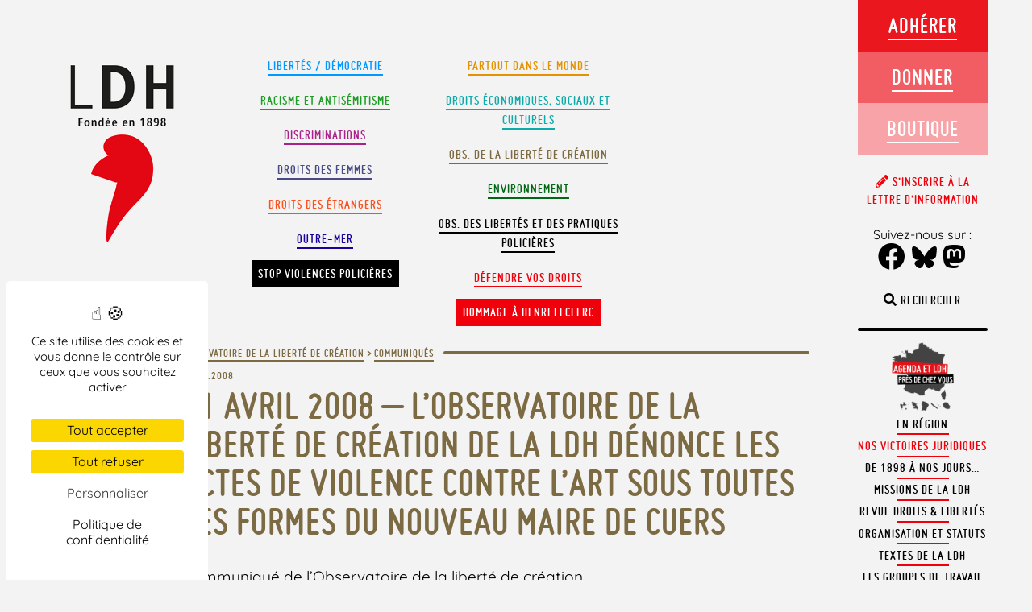

--- FILE ---
content_type: text/css
request_url: https://www.ldh-france.org/wp-content/uploads/elementor/css/post-57970.css?ver=1769168419
body_size: 1590
content:
.elementor-kit-57970{--e-global-color-primary:#6EC1E4;--e-global-color-secondary:#54595F;--e-global-color-text:#7A7A7A;--e-global-color-accent:#61CE70;--e-global-color-3d3d53e7:#4054B2;--e-global-color-7739eda:#23A455;--e-global-color-759d2bcb:#000;--e-global-color-70daa478:#FFF;--e-global-color-0b95a15:#FFE7CD;--e-global-color-01bf11d:#FB3131;--e-global-color-bb70286:#1D2BC0;--e-global-color-7f25630:#69588C;--e-global-color-dd8f020:#1AA8F3;--e-global-color-aa02d7f:#EE7F7E;--e-global-color-c126070:#EBEBEB;--e-global-color-add89ca:#AAAAAA;--e-global-color-a26a1f5:#FFF3CD;--e-global-color-ddf18b6:#FFEAA7;--e-global-color-419eeb8:#973380;--e-global-typography-primary-font-family:"Roboto";--e-global-typography-primary-font-weight:600;--e-global-typography-secondary-font-family:"Roboto Slab";--e-global-typography-secondary-font-weight:400;--e-global-typography-text-font-family:"Roboto";--e-global-typography-text-font-weight:400;--e-global-typography-accent-font-family:"Roboto";--e-global-typography-accent-font-weight:500;color:#000000;}.elementor-kit-57970 e-page-transition{background-color:#FFBC7D;}.elementor-section.elementor-section-boxed > .elementor-container{max-width:1625px;}.e-con{--container-max-width:1625px;}.elementor-widget:not(:last-child){margin-block-end:0px;}.elementor-element{--widgets-spacing:0px 0px;--widgets-spacing-row:0px;--widgets-spacing-column:0px;}{}h1.entry-title{display:var(--page-title-display);}@media(max-width:1024px){.elementor-section.elementor-section-boxed > .elementor-container{max-width:1024px;}.e-con{--container-max-width:1024px;}}@media(max-width:767px){.elementor-section.elementor-section-boxed > .elementor-container{max-width:767px;}.e-con{--container-max-width:767px;}}

--- FILE ---
content_type: application/javascript
request_url: https://www.ldh-france.org/wp-content/themes/ldh2018/library/js/mastodon-timeline.js
body_size: 25075
content:
/**
 * Mastodon embed feed timeline v3.10.1
 * More info at:
 * https://gitlab.com/idotj/mastodon-embed-feed-timeline
 */

/**
 * Timeline settings
 * Adjust these parameters to customize your timeline
 */
window.addEventListener("load", () => {
  const mastodonTimeline = new MastodonApi({
    // Id of the <div> containing the timeline
    container_body_id: "mt-body",

    // Class name for the loading spinner (also used in CSS file)
    spinner_class: "loading-spinner",

    // Preferred color theme: 'light', 'dark' or 'auto'. Default: auto
    default_theme: "auto",

    // Your Mastodon instance
    instance_url: "https://piaille.fr",

    // Choose type of toots to show in the timeline: 'local', 'profile', 'hashtag'. Default: local
    timeline_type: "profile",

    // Your user ID on Mastodon instance. Leave empty if you didn't choose 'profile' as type of timeline
    user_id: "109381533577836518",

    // Your user name on Mastodon instance. Leave empty if you didn't choose 'profile' as type of timeline
    profile_name: "@LDH_Fr",

    // The name of the hashtag. Leave empty if you didn't choose 'hashtag' as type of timeline
    hashtag_name: "",

    // Maximum amount of toots to get. Default: 20
    toots_limit: "6",

    // Hide unlisted toots. Default: don't hide
    hide_unlisted: false,

    // Hide boosted toots. Default: don't hide
    hide_reblog: false,

    // Hide replies toots. Default: don't hide
    hide_replies: false,

    // Hide preview card if toot contains a link, photo or video from a URL. Default: don't hide
    hide_preview_link: false,

    // Hide custom emojis available on the server. Default: don't hide
    hide_emojos: false,

    // Converts Markdown symbol ">" at the beginning of a paragraph into a blockquote HTML tag. Ddefault: don't apply
    markdown_blockquote: false,

    // Hide replies, boosts and favourites toots counter. Default: don't hide
    hide_counter_bar: false,

    // Limit the text content to a maximum number of lines. Default: 0 (unlimited)
    text_max_lines: "0",

    // Customize the text of the link pointing to the Mastodon page (appears after the last toot)
    link_see_more: "En voir plus sur Mastodon",
  });
});

/**
 * Set all variables with customized values or use default ones
 * @param {object} params_ User customized values
 * Trigger main function to build the timeline
 */
const MastodonApi = function (params_) {
  this.CONTAINER_BODY_ID = params_.container_body_id || "mt-body";
  this.SPINNER_CLASS = params_.spinner_class || "loading-spinner";
  this.DEFAULT_THEME = params_.default_theme || "auto";
  this.INSTANCE_URL = params_.instance_url;
  this.USER_ID = params_.user_id || "";
  this.PROFILE_NAME = this.USER_ID ? params_.profile_name : "";
  this.TIMELINE_TYPE = params_.timeline_type || "local";
  this.HASHTAG_NAME = params_.hashtag_name || "";
  this.TOOTS_LIMIT = params_.toots_limit || "20";
  this.HIDE_UNLISTED =
    typeof params_.hide_unlisted !== "undefined"
      ? params_.hide_unlisted
      : false;
  this.HIDE_REBLOG =
    typeof params_.hide_reblog !== "undefined" ? params_.hide_reblog : false;
  this.HIDE_REPLIES =
    typeof params_.hide_replies !== "undefined" ? params_.hide_replies : false;
  this.HIDE_PREVIEW_LINK =
    typeof params_.hide_preview_link !== "undefined"
      ? params_.hide_preview_link
      : false;
  this.HIDE_EMOJOS =
    typeof params_.hide_emojos !== "undefined" ? params_.hide_emojos : false;
  this.MARKDOWN_BLOCKQUOTE =
    typeof params_.markdown_blockquote !== "undefined"
      ? params_.markdown_blockquote
      : false;
  this.HIDE_COUNTER_BAR =
    params_.hide_counter_bar !== "undefined" ? params_.hide_counter_bar : false;
  this.TEXT_MAX_LINES = params_.text_max_lines || "0";
  this.LINK_SEE_MORE = params_.link_see_more;
  this.FETCHED_DATA = {};

  this.mtBodyContainer = document.getElementById(this.CONTAINER_BODY_ID);

  this.buildTimeline();
};

/**
 * Trigger functions and construct timeline
 */
MastodonApi.prototype.buildTimeline = async function () {
  // Apply color theme
  this.setTheme();

  // Get server data
  await this.getTimelineData();

  // Empty the <div> container
  this.mtBodyContainer.innerHTML = "";

  for (let i in this.FETCHED_DATA.timeline) {
    // First filter (Public / Unlisted)
    if (
      this.FETCHED_DATA.timeline[i].visibility == "public" ||
      (!this.HIDE_UNLISTED &&
        this.FETCHED_DATA.timeline[i].visibility == "unlisted")
    ) {
      // Second filter (Reblog / Replies)
      if (
        (this.HIDE_REBLOG && this.FETCHED_DATA.timeline[i].reblog) ||
        (this.HIDE_REPLIES && this.FETCHED_DATA.timeline[i].in_reply_to_id)
      ) {
        // Nothing here (Don't append toots)
      } else {
        // Append toots
        this.appendToot(this.FETCHED_DATA.timeline[i], Number(i));
      }
    }
  }

  // Check if there are toots in the container (due to filters applied)
  if (this.mtBodyContainer.innerHTML === "") {
    this.mtBodyContainer.setAttribute("role", "none");
    this.mtBodyContainer.innerHTML =
      '<div class="mt-error"><span class="mt-error-icon">📭</span><br/><strong>Sorry, no toots to show</strong><br/><div class="mt-error-message">Got ' +
      this.FETCHED_DATA.timeline.length +
      ' toots from the server but due to the "hide filters" applied, no toot is shown</div></div>';
  } else {
    // Insert link after last toot to visit Mastodon page
    if (this.LINK_SEE_MORE) {
      let linkSeeMorePath = "";
      if (this.TIMELINE_TYPE === "profile") {
        linkSeeMorePath = this.PROFILE_NAME;
      } else if (this.TIMELINE_TYPE === "hashtag") {
        linkSeeMorePath = "tags/" + this.HASHTAG_NAME;
      } else if (this.TIMELINE_TYPE === "local") {
        linkSeeMorePath = "public/local";
      }
      const linkSeeMore =
        '<div class="mt-footer"><a href="' +
        this.INSTANCE_URL +
        "/" +
        linkSeeMorePath +
        '" target="_blank" rel="nofollow noopener noreferrer">' +
        this.LINK_SEE_MORE +
        "</a></div>";
      this.mtBodyContainer.parentNode.insertAdjacentHTML(
        "beforeend",
        linkSeeMore
      );
    }

    // Control loading spinners
    this.manageSpinner();
  }

  // Toot interactions
  this.mtBodyContainer.addEventListener("click", function (e) {
    // Check if toot cointainer was clicked
    if (
      e.target.localName == "article" ||
      e.target.offsetParent?.localName == "article" ||
      e.target.localName == "img"
    ) {
      openTootURL(e);
    }
    // Check if Show More/Less button was clicked
    if (e.target.localName == "button" && e.target.className == "spoiler-btn") {
      toogleSpoiler(e);
    }
  });
  this.mtBodyContainer.addEventListener("keydown", function (e) {
    // Check if Enter key was pressed with focus in an article
    if (e.key === "Enter" && e.target.localName == "article") {
      openTootURL(e);
    }
  });

  /**
   * Open toot in a new page avoiding any other natural link
   * @param {event} e User interaction trigger
   */
  const openTootURL = function (e) {
    const urlToot = e.target.closest(".mt-toot").dataset.location;
    if (
      e.target.localName !== "a" &&
      e.target.localName !== "span" &&
      e.target.localName !== "button" &&
      e.target.localName !== "time" &&
      e.target.className !== "mt-toot-preview-noImage" &&
      e.target.parentNode.className !== "mt-toot-avatar-image-big" &&
      e.target.parentNode.className !== "mt-toot-avatar-image-small" &&
      e.target.parentNode.className !== "mt-toot-preview-image" &&
      urlToot
    ) {
      window.open(urlToot, "_blank");
    }
  };

  /**
   * Spoiler button
   * @param {event} e User interaction trigger
   */
  const toogleSpoiler = function (e) {
    const nextSibling = e.target.nextSibling;
    if (nextSibling.localName === "img") {
      e.target.parentNode.classList.remove("mt-toot-media-spoiler");
      e.target.style.display = "none";
    } else if (
      nextSibling.classList.contains("spoiler-text-hidden") ||
      nextSibling.classList.contains("spoiler-text-visible")
    ) {
      if (e.target.textContent == "Show more") {
        nextSibling.classList.remove("spoiler-text-hidden");
        nextSibling.classList.add("spoiler-text-visible");
        e.target.setAttribute("aria-expanded", "true");
        e.target.textContent = "Show less";
      } else {
        nextSibling.classList.remove("spoiler-text-visible");
        nextSibling.classList.add("spoiler-text-hidden");
        e.target.setAttribute("aria-expanded", "false");
        e.target.textContent = "Show more";
      }
    }
  };
};

/**
 * Set the theme style chosen by the user or by the browser/OS
 */
MastodonApi.prototype.setTheme = function () {
  /**
   * Set the theme value in the <html> tag using the attribute "data-theme"
   * @param {string} theme Type of theme to apply: dark or light
   */
  const setTheme = function (theme) {
    document.documentElement.setAttribute("data-theme", theme);
  };

  if (this.DEFAULT_THEME === "auto") {
    let systemTheme = window.matchMedia("(prefers-color-scheme: dark)");
    systemTheme.matches ? setTheme("dark") : setTheme("light");
    // Update the theme if user change browser/OS preference
    systemTheme.addEventListener("change", (e) => {
      e.matches ? setTheme("dark") : setTheme("light");
    });
  } else {
    setTheme(this.DEFAULT_THEME);
  }
};

/**
 * Requests to the server to get all the data
 */
MastodonApi.prototype.getTimelineData = async function () {
  return new Promise((resolve, reject) => {
    /**
     * Fetch data from server
     * @param {string} url address to fetch
     * @returns {object} List of objects
     */
    async function fetchData(url) {
      const response = await fetch(url);

      if (!response.ok) {
        throw new Error(
          "Failed to fetch the following URL: " +
            url +
            "<hr>" +
            "Error status: " +
            response.status +
            "<hr>" +
            "Error message: " +
            response.statusText
        );
      }

      const data = await response.json();
      return data;
    }

    // URLs to fetch
    let urls = {};
    if (this.TIMELINE_TYPE === "profile") {
      urls.timeline = `${this.INSTANCE_URL}/api/v1/accounts/${this.USER_ID}/statuses?limit=${this.TOOTS_LIMIT}`;
    } else if (this.TIMELINE_TYPE === "hashtag") {
      urls.timeline = `${this.INSTANCE_URL}/api/v1/timelines/tag/${this.HASHTAG_NAME}?limit=${this.TOOTS_LIMIT}`;
    } else if (this.TIMELINE_TYPE === "local") {
      urls.timeline = `${this.INSTANCE_URL}/api/v1/timelines/public?local=true&limit=${this.TOOTS_LIMIT}`;
    }
    if (!this.HIDE_EMOJOS) {
      urls.emojos = this.INSTANCE_URL + "/api/v1/custom_emojis";
    }

    const urlsPromises = Object.entries(urls).map(([key, url]) => {
      return fetchData(url)
        .then((data) => ({ [key]: data }))
        .catch((error) => {
          reject(new Error("Something went wrong fetching data"));
          this.mtBodyContainer.innerHTML =
            '<div class="mt-error"><span class="mt-error-icon">❌</span><br/><strong>Sorry, request failed:</strong><br/><div class="mt-error-message">' +
            error.message +
            "</div></div>";
          this.mtBodyContainer.setAttribute("role", "none");
          return { [key]: [] };
        });
    });

    // Fetch all urls simultaneously
    Promise.all(urlsPromises).then((dataObjects) => {
      this.FETCHED_DATA = dataObjects.reduce((result, dataItem) => {
        return { ...result, ...dataItem };
      }, {});

      console.log("Timeline data fetched: ", this.FETCHED_DATA);
      resolve();
    });
  });
};

/**
 * Inner function to add each toot in timeline container
 * @param {object} c Toot content
 * @param {number} i Index of toot
 */
MastodonApi.prototype.appendToot = function (c, i) {
  this.mtBodyContainer.insertAdjacentHTML("beforeend", this.assambleToot(c, i));
};

/**
 * Build toot structure
 * @param {object} c Toot content
 * @param {number} i Index of toot
 */
MastodonApi.prototype.assambleToot = function (c, i) {
  let avatar, user, userName, url, date, formattedDate;

  if (c.reblog) {
    // BOOSTED toot
    // Toot url
    url = c.reblog.url;

    // Boosted avatar
    avatar =
      '<a href="' +
      c.reblog.account.url +
      '" class="mt-toot-avatar" rel="nofollow noopener noreferrer" target="_blank">' +
      '<div class="mt-toot-avatar-boosted">' +
      '<div class="mt-toot-avatar-image-big">' +
      '<img src="' +
      c.reblog.account.avatar +
      '" alt="' +
      this.replaceQuotes(c.reblog.account.username) +
      ' avatar" loading="lazy" />' +
      "</div>" +
      '<div class="mt-toot-avatar-image-small">' +
      '<img src="' +
      c.account.avatar +
      '" alt="' +
      this.replaceQuotes(c.account.username) +
      ' avatar" loading="lazy" />' +
      "</div>" +
      "</div>" +
      "</a>";

    // User name and url
    userName = this.showEmojos(
      c.reblog.account.display_name
        ? c.reblog.account.display_name
        : c.reblog.account.username,
      this.FETCHED_DATA.emojos
    );
    user =
      '<div class="mt-toot-header-user">' +
      '<a href="' +
      c.reblog.account.url +
      '" rel="nofollow noopener noreferrer" target="_blank">' +
      userName +
      '<span class="visually-hidden"> account</span>' +
      "</a>" +
      "</div>";

    // Date
    date = c.reblog.created_at;
  } else {
    // STANDARD toot
    // Toot url
    url = c.url;

    // Avatar
    avatar =
      '<a href="' +
      c.account.url +
      '" class="mt-toot-avatar" rel="nofollow noopener noreferrer" target="_blank">' +
      '<div class="mt-toot-avatar-standard">' +
      '<div class="mt-toot-avatar-image-big">' +
      '<img src="' +
      c.account.avatar +
      '" alt="' +
      c.account.username +
      ' avatar" loading="lazy" />' +
      "</div>" +
      "</div>" +
      "</a>";

    // User name and url
    userName = this.showEmojos(
      c.account.display_name ? c.account.display_name : c.account.username,
      this.FETCHED_DATA.emojos
    );
    user =
      '<div class="mt-toot-header-user">' +
      '<a href="' +
      c.account.url +
      '" rel="nofollow noopener noreferrer" target="_blank">' +
      userName +
      '<span class="visually-hidden"> account</span>' +
      "</a>" +
      "</div>";

    // Date
    date = c.created_at;
  }

  // Date
  formattedDate = this.formatDate(date);
  const timestamp =
    '<div class="mt-toot-header-date">' +
    '<a href="' +
    url +
    '" rel="nofollow noopener noreferrer" target="_blank">' +
    '<time datetime="' +
    date +
    '">' +
    formattedDate +
    "</time>" +
    "</a>" +
    "</div>";

  // Main text
  let text_css = "";
  if (this.TEXT_MAX_LINES !== "0") {
    text_css = "truncate";
    document.documentElement.style.setProperty(
      "--text-max-lines",
      this.TEXT_MAX_LINES
    );
  }

  let content = "";
  if (c.spoiler_text !== "") {
    content =
      '<div class="mt-toot-text">' +
      c.spoiler_text +
      ' <button type="button" class="spoiler-btn" aria-expanded="false">Show more</button>' +
      '<div class="spoiler-text-hidden">' +
      this.formatTootText(c.content) +
      "</div>" +
      "</div>";
  } else if (
    c.reblog &&
    c.reblog.content !== "" &&
    c.reblog.spoiler_text !== ""
  ) {
    content =
      '<div class="mt-toot-text">' +
      c.reblog.spoiler_text +
      ' <button type="button" class="spoiler-btn" aria-expanded="false">Show more</button>' +
      '<div class="spoiler-text-hidden">' +
      this.formatTootText(c.reblog.content) +
      "</div>" +
      "</div>";
  } else if (
    c.reblog &&
    c.reblog.content !== "" &&
    c.reblog.spoiler_text === ""
  ) {
    content =
      '<div class="mt-toot-text' +
      text_css +
      '">' +
      '<div class="mt-toot-text-wrapper">' +
      this.formatTootText(c.reblog.content) +
      "</div>" +
      "</div>";
  } else {
    content =
      '<div class="mt-toot-text' +
      text_css +
      '">' +
      '<div class="mt-toot-text-wrapper">' +
      this.formatTootText(c.content) +
      "</div>" +
      "</div>";
  }

  // Media attachments
  let media = "";
  if (c.media_attachments.length > 0) {
    for (let picid in c.media_attachments) {
      media = this.placeMedias(c.media_attachments[picid], c.sensitive);
    }
  }
  if (c.reblog && c.reblog.media_attachments.length > 0) {
    for (let picid in c.reblog.media_attachments) {
      media = this.placeMedias(
        c.reblog.media_attachments[picid],
        c.reblog.sensitive
      );
    }
  }

  // Preview link
  let previewLink = "";
  if (!this.HIDE_PREVIEW_LINK && c.card) {
    previewLink = this.placePreviewLink(c.card);
  }

  // Poll
  let poll = "";
  if (c.poll) {
    let pollOption = "";
    for (let i in c.poll.options) {
      pollOption += "<li>" + c.poll.options[i].title + "</li>";
    }
    poll =
      '<div class="mt-toot-poll ' +
      (c.poll.expired ? "mt-toot-poll-expired" : "") +
      '">' +
      "<ul>" +
      pollOption +
      "</ul>" +
      "</div>";
  }

  // Counter bar
  let counterBar = "";
  if (!this.HIDE_COUNTER_BAR) {
    const repliesCount =
      '<div class="mt-toot-counter-bar-replies">' +
      '<svg xmlns="http://www.w3.org/2000/svg" viewBox="0 0 1792 1600" aria-hidden="true"><path d="M1792 1056q0 166-127 451q-3 7-10.5 24t-13.5 30t-13 22q-12 17-28 17q-15 0-23.5-10t-8.5-25q0-9 2.5-26.5t2.5-23.5q5-68 5-123q0-101-17.5-181t-48.5-138.5t-80-101t-105.5-69.5t-133-42.5t-154-21.5t-175.5-6H640v256q0 26-19 45t-45 19t-45-19L19 621Q0 602 0 576t19-45L531 19q19-19 45-19t45 19t19 45v256h224q713 0 875 403q53 134 53 333z"/></svg>' +
      c.replies_count +
      "</div>";

    const reblogCount =
      '<div class="mt-toot-counter-bar-reblog">' +
      '<svg xmlns="http://www.w3.org/2000/svg" viewBox="0 0 1920 1280" aria-hidden="true"><path d="M1280 1248q0 13-9.5 22.5t-22.5 9.5H288q-8 0-13.5-2t-9-7t-5.5-8t-3-11.5t-1-11.5V640H64q-26 0-45-19T0 576q0-24 15-41l320-384q19-22 49-22t49 22l320 384q15 17 15 41q0 26-19 45t-45 19H512v384h576q16 0 25 11l160 192q7 10 7 21zm640-416q0 24-15 41l-320 384q-20 23-49 23t-49-23l-320-384q-15-17-15-41q0-26 19-45t45-19h192V384H832q-16 0-25-12L647 180q-7-9-7-20q0-13 9.5-22.5T672 128h960q8 0 13.5 2t9 7t5.5 8t3 11.5t1 11.5v600h192q26 0 45 19t19 45z"/></svg>' +
      c.reblogs_count +
      "</div>";

    const favoritesCount =
      '<div class="mt-toot-counter-bar-favorites">' +
      '<svg xmlns="http://www.w3.org/2000/svg" viewBox="0 0 1664 1600" aria-hidden="true"><path d="M1664 615q0 22-26 48l-363 354l86 500q1 7 1 20q0 21-10.5 35.5T1321 1587q-19 0-40-12l-449-236l-449 236q-22 12-40 12q-21 0-31.5-14.5T301 1537q0-6 2-20l86-500L25 663Q0 636 0 615q0-37 56-46l502-73L783 41q19-41 49-41t49 41l225 455l502 73q56 9 56 46z"/></svg>' +
      c.favourites_count +
      "</div>";

    counterBar =
      '<div class="mt-toot-counter-bar">' +
      repliesCount +
      reblogCount +
      favoritesCount +
      "</div>";
  }

  // Add all to main toot container
  const toot =
    '<article class="mt-toot" aria-posinset="' +
    (i + 1) +
    '" aria-setsize="' +
    this.TOOTS_LIMIT +
    '" data-location="' +
    url +
    '" tabindex="0">' +
    '<div class="mt-toot-header">' +
    avatar +
    user +
    timestamp +
    "</div>" +
    content +
    media +
    previewLink +
    poll +
    counterBar +
    "</article>";

  return toot;
};

/**
 * Handle text changes made to toots
 * @param {string} c Text content
 * @returns {string} Text content modified
 */
MastodonApi.prototype.formatTootText = function (c) {
  let content = c;

  // Format hashtags and mentions
  content = this.addTarget2hashtagMention(content);

  // Convert emojos shortcode into images
  if (!this.HIDE_EMOJOS) {
    content = this.showEmojos(content, this.FETCHED_DATA.emojos);
  }

  // Convert markdown styles into HTML
  if (this.MARKDOWN_BLOCKQUOTE) {
    content = this.replaceHTMLtag(
      content,
      "<p>&gt;",
      "</p>",
      "<blockquote><p>",
      "</p></blockquote>"
    );
  }

  return content;
};

/**
 * Add target="_blank" to all #hashtags and @mentions in the toot
 * @param {string} c Text content
 * @returns {string} Text content modified
 */
MastodonApi.prototype.addTarget2hashtagMention = function (c) {
  let content = c.replaceAll('rel="tag"', 'rel="tag" target="_blank"');
  content = content.replaceAll(
    'class="u-url mention"',
    'class="u-url mention" target="_blank"'
  );

  return content;
};

/**
 * Find all custom emojis shortcode and replace by image
 * @param {string} c Text content
 * @param {array} e List with all custom emojis
 * @returns {string} Text content modified
 */
MastodonApi.prototype.showEmojos = function (c, e) {
  if (c.includes(":")) {
    for (const emojo of e) {
      const regex = new RegExp(`\\:${emojo.shortcode}\\:`, "g");
      c = c.replace(
        regex,
        `<img src="${emojo.url}" class="custom-emoji" alt="Emoji ${emojo.shortcode}" />`
      );
    }

    return c;
  } else {
    return c;
  }
};

/**
 * Find all start/end <tags> and replace them by another start/end <tags>
 * @param {string} c Text content
 * @param {string} initialTagOpen Start HTML tag to replace
 * @param {string} initialTagClose End HTML tag to replace
 * @param {string} replacedTagOpen New start HTML tag
 * @param {string} replacedTagClose New end HTML tag
 * @returns {string} Text in HTML format
 */
MastodonApi.prototype.replaceHTMLtag = function (
  c,
  initialTagOpen,
  initialTagClose,
  replacedTagOpen,
  replacedTagClose
) {
  if (c.includes(initialTagOpen)) {
    const regex = new RegExp(initialTagOpen + "(.*?)" + initialTagClose, "gi");

    return c.replace(regex, replacedTagOpen + "$1" + replacedTagClose);
  } else {
    return c;
  }
};

/**
 * Place media
 * @param {object} m Media content
 * @param {boolean} s Spoiler/Sensitive status
 * @returns {string} Media in HTML format
 */
MastodonApi.prototype.placeMedias = function (m, s) {
  const spoiler = s || false;
  const pic =
    '<div class="mt-toot-media img-ratio14_7 ' +
    (spoiler ? "mt-toot-media-spoiler " : "") +
    this.SPINNER_CLASS +
    '">' +
    (spoiler ? '<button class="spoiler-btn">Show content</button>' : "") +
    '<img src="' +
    m.preview_url +
    '" alt="' +
    (m.description ? this.replaceQuotes(m.description) : "") +
    '" loading="lazy" />' +
    "</div>";

  return pic;
};

/**
 * Place preview link
 * @param {object} c Preview link content
 * @returns {string} Preview link in HTML format
 */
MastodonApi.prototype.placePreviewLink = function (c) {
  const card =
    '<a href="' +
    c.url +
    '" class="mt-toot-preview" target="_blank" rel="noopener noreferrer">' +
    (c.image
      ? '<div class="mt-toot-preview-image ' +
        this.SPINNER_CLASS +
        '"><img src="' +
        c.image +
        '" alt="' +
        this.replaceQuotes(c.image_description) +
        '" loading="lazy" /></div>'
      : '<div class="mt-toot-preview-noImage">📄</div>') +
    "</div>" +
    '<div class="mt-toot-preview-content">' +
    (c.provider_name
      ? '<span class="mt-toot-preview-provider">' +
        this.parseHTMLstring(c.provider_name) +
        "</span>"
      : "") +
    '<span class="mt-toot-preview-title">' +
    c.title +
    "</span>" +
    (c.author_name
      ? '<span class="mt-toot-preview-author">' +
        this.parseHTMLstring(c.author_name) +
        "</span>"
      : "") +
    "</div>" +
    "</a>";

  return card;
};

/**
 * Format date
 * @param {string} d Date in ISO format (YYYY-MM-DDTHH:mm:ss.sssZ)
 * @returns {string} Date formated (MM DD, YYYY)
 */
MastodonApi.prototype.formatDate = function (d) {
  const monthNames = [
    "Jan",
    "Feb",
    "Mar",
    "Apr",
    "May",
    "Jun",
    "Jul",
    "Aug",
    "Sep",
    "Oct",
    "Nov",
    "Dec",
  ];

  const date = new Date(d);

  const displayDate =
    monthNames[date.getMonth()] +
    " " +
    date.getDate() +
    ", " +
    date.getFullYear();

  return displayDate;
};

/**
 * Parse HTML string
 * @param {string} s HTML string
 * @returns {string} Plain text
 */
MastodonApi.prototype.parseHTMLstring = function (s) {
  const parser = new DOMParser();
  const txt = parser.parseFromString(s, "text/html");
  return txt.body.textContent;
};

/**
 * Replace quotes
 * @param {string} s String
 * @returns {string} String
 */
MastodonApi.prototype.replaceQuotes = function (s) {
  return s.replace('"', "'");
};

/**
 * Add/Remove event listener for loading spinner
 */
MastodonApi.prototype.manageSpinner = function () {
  // Remove CSS class to container and listener to images
  const spinnerCSS = this.SPINNER_CLASS;
  const removeSpinner = function () {
    this.parentNode.classList.remove(spinnerCSS);
    this.removeEventListener("load", removeSpinner);
    this.removeEventListener("error", removeSpinner);
  };

  // Add listener to images
  this.mtBodyContainer
    .querySelectorAll(`.${this.SPINNER_CLASS} > img`)
    .forEach((e) => {
      e.addEventListener("load", removeSpinner);
      e.addEventListener("error", removeSpinner);
    });
};
